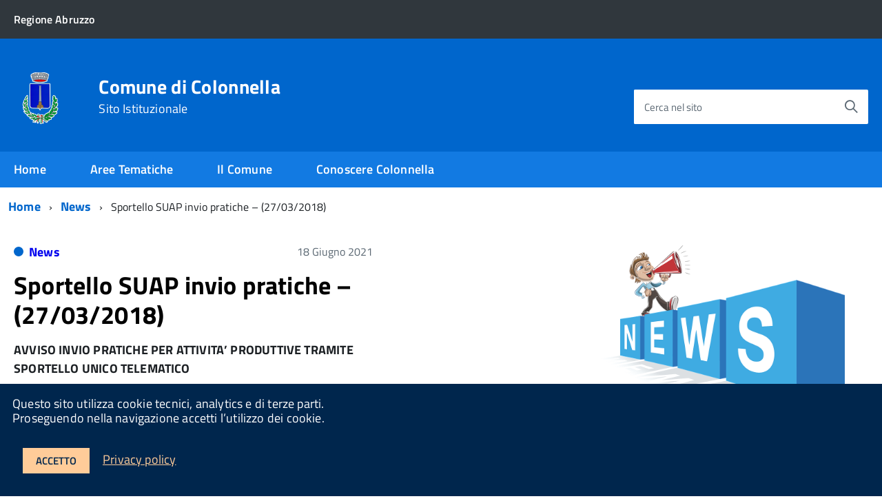

--- FILE ---
content_type: text/html; charset=UTF-8
request_url: http://www.comune.colonnella.te.it/sportello-suap-invio-pratiche-27-03-2018/
body_size: 13654
content:
<!DOCTYPE html>
<!--[if IE 8]><html class="no-js ie89 ie8" lang="it"><![endif]-->
<!--[if IE 9]><html class="no-js ie89 ie9" lang="it"><![endif]-->
<!--[if (gte IE 9)|!(IE)]><!-->
<html class="no-js" lang="it">
<!--<![endif]-->

<head>
    <meta charset="utf-8">
    <meta http-equiv="x-ua-compatible" content="ie=edge">
    <meta name="viewport" content="width=device-width, initial-scale=1">

        
        <meta name="description" content="Sito Istituzionale">
    
	    <title>Comune di Colonnella &raquo; Sportello SUAP invio pratiche &#8211; (27/03/2018)</title>
        
	<link media="all" rel="stylesheet" href="http://www.comune.colonnella.te.it/wp-content/themes/italiawp/webtoolkit/build.css">
    <link media="all" rel="stylesheet" href="http://www.comune.colonnella.te.it/wp-content/themes/italiawp/inc/magnific-popup/magnific-popup.css">
    <link rel="stylesheet" href="http://www.comune.colonnella.te.it/wp-content/themes/italiawp/style.css">
    <link media="all" rel="stylesheet" href="http://www.comune.colonnella.te.it/wp-content/themes/italiawp/inc/fonts.css">
    <link media="all" rel="stylesheet" href="http://www.comune.colonnella.te.it/wp-content/themes/italiawp/inc/gutenberg.css">
    
        
    <link rel="icon" type="image/png" href="http://www.comune.colonnella.te.it/wp-content/uploads/2021/08/cropped-cropped-loco_comune.png">

    <meta name='robots' content='max-image-preview:large' />
	<style>img:is([sizes="auto" i], [sizes^="auto," i]) { contain-intrinsic-size: 3000px 1500px }</style>
	<script type="text/javascript">
/* <![CDATA[ */
window._wpemojiSettings = {"baseUrl":"https:\/\/s.w.org\/images\/core\/emoji\/16.0.1\/72x72\/","ext":".png","svgUrl":"https:\/\/s.w.org\/images\/core\/emoji\/16.0.1\/svg\/","svgExt":".svg","source":{"concatemoji":"http:\/\/www.comune.colonnella.te.it\/wp-includes\/js\/wp-emoji-release.min.js?ver=6.8.3"}};
/*! This file is auto-generated */
!function(s,n){var o,i,e;function c(e){try{var t={supportTests:e,timestamp:(new Date).valueOf()};sessionStorage.setItem(o,JSON.stringify(t))}catch(e){}}function p(e,t,n){e.clearRect(0,0,e.canvas.width,e.canvas.height),e.fillText(t,0,0);var t=new Uint32Array(e.getImageData(0,0,e.canvas.width,e.canvas.height).data),a=(e.clearRect(0,0,e.canvas.width,e.canvas.height),e.fillText(n,0,0),new Uint32Array(e.getImageData(0,0,e.canvas.width,e.canvas.height).data));return t.every(function(e,t){return e===a[t]})}function u(e,t){e.clearRect(0,0,e.canvas.width,e.canvas.height),e.fillText(t,0,0);for(var n=e.getImageData(16,16,1,1),a=0;a<n.data.length;a++)if(0!==n.data[a])return!1;return!0}function f(e,t,n,a){switch(t){case"flag":return n(e,"\ud83c\udff3\ufe0f\u200d\u26a7\ufe0f","\ud83c\udff3\ufe0f\u200b\u26a7\ufe0f")?!1:!n(e,"\ud83c\udde8\ud83c\uddf6","\ud83c\udde8\u200b\ud83c\uddf6")&&!n(e,"\ud83c\udff4\udb40\udc67\udb40\udc62\udb40\udc65\udb40\udc6e\udb40\udc67\udb40\udc7f","\ud83c\udff4\u200b\udb40\udc67\u200b\udb40\udc62\u200b\udb40\udc65\u200b\udb40\udc6e\u200b\udb40\udc67\u200b\udb40\udc7f");case"emoji":return!a(e,"\ud83e\udedf")}return!1}function g(e,t,n,a){var r="undefined"!=typeof WorkerGlobalScope&&self instanceof WorkerGlobalScope?new OffscreenCanvas(300,150):s.createElement("canvas"),o=r.getContext("2d",{willReadFrequently:!0}),i=(o.textBaseline="top",o.font="600 32px Arial",{});return e.forEach(function(e){i[e]=t(o,e,n,a)}),i}function t(e){var t=s.createElement("script");t.src=e,t.defer=!0,s.head.appendChild(t)}"undefined"!=typeof Promise&&(o="wpEmojiSettingsSupports",i=["flag","emoji"],n.supports={everything:!0,everythingExceptFlag:!0},e=new Promise(function(e){s.addEventListener("DOMContentLoaded",e,{once:!0})}),new Promise(function(t){var n=function(){try{var e=JSON.parse(sessionStorage.getItem(o));if("object"==typeof e&&"number"==typeof e.timestamp&&(new Date).valueOf()<e.timestamp+604800&&"object"==typeof e.supportTests)return e.supportTests}catch(e){}return null}();if(!n){if("undefined"!=typeof Worker&&"undefined"!=typeof OffscreenCanvas&&"undefined"!=typeof URL&&URL.createObjectURL&&"undefined"!=typeof Blob)try{var e="postMessage("+g.toString()+"("+[JSON.stringify(i),f.toString(),p.toString(),u.toString()].join(",")+"));",a=new Blob([e],{type:"text/javascript"}),r=new Worker(URL.createObjectURL(a),{name:"wpTestEmojiSupports"});return void(r.onmessage=function(e){c(n=e.data),r.terminate(),t(n)})}catch(e){}c(n=g(i,f,p,u))}t(n)}).then(function(e){for(var t in e)n.supports[t]=e[t],n.supports.everything=n.supports.everything&&n.supports[t],"flag"!==t&&(n.supports.everythingExceptFlag=n.supports.everythingExceptFlag&&n.supports[t]);n.supports.everythingExceptFlag=n.supports.everythingExceptFlag&&!n.supports.flag,n.DOMReady=!1,n.readyCallback=function(){n.DOMReady=!0}}).then(function(){return e}).then(function(){var e;n.supports.everything||(n.readyCallback(),(e=n.source||{}).concatemoji?t(e.concatemoji):e.wpemoji&&e.twemoji&&(t(e.twemoji),t(e.wpemoji)))}))}((window,document),window._wpemojiSettings);
/* ]]> */
</script>
<style id='wp-emoji-styles-inline-css' type='text/css'>

	img.wp-smiley, img.emoji {
		display: inline !important;
		border: none !important;
		box-shadow: none !important;
		height: 1em !important;
		width: 1em !important;
		margin: 0 0.07em !important;
		vertical-align: -0.1em !important;
		background: none !important;
		padding: 0 !important;
	}
</style>
<link rel='stylesheet' id='wp-block-library-css' href='http://www.comune.colonnella.te.it/wp-includes/css/dist/block-library/style.min.css?ver=6.8.3' type='text/css' media='all' />
<style id='classic-theme-styles-inline-css' type='text/css'>
/*! This file is auto-generated */
.wp-block-button__link{color:#fff;background-color:#32373c;border-radius:9999px;box-shadow:none;text-decoration:none;padding:calc(.667em + 2px) calc(1.333em + 2px);font-size:1.125em}.wp-block-file__button{background:#32373c;color:#fff;text-decoration:none}
</style>
<style id='trebimeteo-flex-style-inline-css' type='text/css'>
.wp-block-trebimeteo-flex *{box-sizing:border-box}.wp-block-trebimeteo-flex .wp-block-trebimeteo-flex-header{color:inherit;font-weight:bolder;padding:.3em}.wp-block-trebimeteo-flex .wp-block-trebimeteo-flex-footer{display:flex;flex-direction:row;justify-content:space-between}.wp-block-trebimeteo-flex .wp-block-trebimeteo-flex-footer a,.wp-block-trebimeteo-flex .wp-block-trebimeteo-flex-footer a:hover{color:inherit}.wp-block-trebimeteo-flex .wp-block-trebimeteo-flex-footer div{padding:.3em}.wp-block-trebimeteo-flex .wp-block-trebimeteo-flex-body{display:flex;flex-direction:var(--3b-meteo--flex-body--direction,column);flex-wrap:var(--3b-meteo--flex-body--wrap,nowrap)}.wp-block-trebimeteo-flex.is-style-grid{--3b-meteo--flex-body--direction:row;--3b-meteo--flex-body--wrap:wrap}.wp-block-trebimeteo-flex.is-stacked-on-mobile.is-style-grid{--3b-meteo--flex-body--direction:column}@media(min-width:500px){.wp-block-trebimeteo-flex.is-stacked-on-mobile.is-style-grid{--3b-meteo--flex-body--direction:row}}.wp-block-trebimeteo-flex:not(.is-style-grid){--3b--day-flex-basis:auto}.wp-block-trebimeteo-day{display:flex;flex-direction:column;flex-grow:1;justify-content:var(--3b-meteo--day--justify-content,center);max-width:100%}.wp-block-trebimeteo-day *{box-sizing:border-box}.wp-block-trebimeteo-day .w3bData{-ms-grid-row-align:var(--3b-meteo--day--date-align,stretch);align-self:var(--3b-meteo--day--date-align,stretch)}.wp-block-trebimeteo-day .w3bSimbolo{-ms-grid-row-align:var(--3b-meteo--day--image-align,initial);align-self:var(--3b-meteo--day--image-align,initial)}.wp-block-trebimeteo-day .w3bRainLabel,.wp-block-trebimeteo-day .w3bTempMaxLabel,.wp-block-trebimeteo-day .w3bTempMinLabel,.wp-block-trebimeteo-day .w3bVentiLabel,.wp-block-trebimeteo-day .w3bVentiUnit{margin-right:.4em}.wp-block-trebimeteo-day .w3bVentiUnit{margin-left:.5em}.wp-block-trebimeteo-day .w3bSimbolo{min-height:2.5em;min-width:2.5em}.wp-block-trebimeteo-day .w3bTempMinMax{min-width:-webkit-max-content;min-width:-moz-max-content;min-width:max-content}.wp-block-trebimeteo-day.has-text-align-center{--3b-meteo--day-body--align-self:center}.wp-block-trebimeteo-day.has-text-align-right{--3b-meteo--day-body--align-self:flex-end}.wp-block-trebimeteo-day.is-style-vertical-inverted{--3b-meteo--day-body--direction:column-reverse}.wp-block-trebimeteo-day.is-style-horizontal{--3b-meteo--day--justify-content:flex-start;--3b-meteo--day-body--direction:row}.wp-block-trebimeteo-day.is-style-horizontal-inverted{--3b-meteo--day--justify-content:flex-start;--3b-meteo--day-body--direction:row-reverse}.wp-block-trebimeteo-day .is-image-align-start{--3b-meteo--day--image-align:flex-start}.wp-block-trebimeteo-day .is-image-align-center{--3b-meteo--day--image-align:center}.wp-block-trebimeteo-day .is-image-align-end{--3b-meteo--day--image-align:flex-end}.wp-block-trebimeteo-day .wp-block-trebimeteo-day-body{align-self:var(--3b-meteo--day-body--align-self,flex-start);display:flex;flex-direction:var(--3b-meteo--day-body--direction,column);justify-content:var(--3b-meteo--day-body--justify-content,flex-start);margin-block:auto}

</style>
<style id='global-styles-inline-css' type='text/css'>
:root{--wp--preset--aspect-ratio--square: 1;--wp--preset--aspect-ratio--4-3: 4/3;--wp--preset--aspect-ratio--3-4: 3/4;--wp--preset--aspect-ratio--3-2: 3/2;--wp--preset--aspect-ratio--2-3: 2/3;--wp--preset--aspect-ratio--16-9: 16/9;--wp--preset--aspect-ratio--9-16: 9/16;--wp--preset--color--black: #000000;--wp--preset--color--cyan-bluish-gray: #abb8c3;--wp--preset--color--white: #ffffff;--wp--preset--color--pale-pink: #f78da7;--wp--preset--color--vivid-red: #cf2e2e;--wp--preset--color--luminous-vivid-orange: #ff6900;--wp--preset--color--luminous-vivid-amber: #fcb900;--wp--preset--color--light-green-cyan: #7bdcb5;--wp--preset--color--vivid-green-cyan: #00d084;--wp--preset--color--pale-cyan-blue: #8ed1fc;--wp--preset--color--vivid-cyan-blue: #0693e3;--wp--preset--color--vivid-purple: #9b51e0;--wp--preset--color--colore-primario: #06c;--wp--preset--color--colore-primario-chiaro: #4799EB;--wp--preset--color--colore-primario-scuro: #00264D;--wp--preset--color--colore-complementare: #FF9933;--wp--preset--gradient--vivid-cyan-blue-to-vivid-purple: linear-gradient(135deg,rgba(6,147,227,1) 0%,rgb(155,81,224) 100%);--wp--preset--gradient--light-green-cyan-to-vivid-green-cyan: linear-gradient(135deg,rgb(122,220,180) 0%,rgb(0,208,130) 100%);--wp--preset--gradient--luminous-vivid-amber-to-luminous-vivid-orange: linear-gradient(135deg,rgba(252,185,0,1) 0%,rgba(255,105,0,1) 100%);--wp--preset--gradient--luminous-vivid-orange-to-vivid-red: linear-gradient(135deg,rgba(255,105,0,1) 0%,rgb(207,46,46) 100%);--wp--preset--gradient--very-light-gray-to-cyan-bluish-gray: linear-gradient(135deg,rgb(238,238,238) 0%,rgb(169,184,195) 100%);--wp--preset--gradient--cool-to-warm-spectrum: linear-gradient(135deg,rgb(74,234,220) 0%,rgb(151,120,209) 20%,rgb(207,42,186) 40%,rgb(238,44,130) 60%,rgb(251,105,98) 80%,rgb(254,248,76) 100%);--wp--preset--gradient--blush-light-purple: linear-gradient(135deg,rgb(255,206,236) 0%,rgb(152,150,240) 100%);--wp--preset--gradient--blush-bordeaux: linear-gradient(135deg,rgb(254,205,165) 0%,rgb(254,45,45) 50%,rgb(107,0,62) 100%);--wp--preset--gradient--luminous-dusk: linear-gradient(135deg,rgb(255,203,112) 0%,rgb(199,81,192) 50%,rgb(65,88,208) 100%);--wp--preset--gradient--pale-ocean: linear-gradient(135deg,rgb(255,245,203) 0%,rgb(182,227,212) 50%,rgb(51,167,181) 100%);--wp--preset--gradient--electric-grass: linear-gradient(135deg,rgb(202,248,128) 0%,rgb(113,206,126) 100%);--wp--preset--gradient--midnight: linear-gradient(135deg,rgb(2,3,129) 0%,rgb(40,116,252) 100%);--wp--preset--font-size--small: 13px;--wp--preset--font-size--medium: 20px;--wp--preset--font-size--large: 36px;--wp--preset--font-size--x-large: 42px;--wp--preset--spacing--20: 0.44rem;--wp--preset--spacing--30: 0.67rem;--wp--preset--spacing--40: 1rem;--wp--preset--spacing--50: 1.5rem;--wp--preset--spacing--60: 2.25rem;--wp--preset--spacing--70: 3.38rem;--wp--preset--spacing--80: 5.06rem;--wp--preset--shadow--natural: 6px 6px 9px rgba(0, 0, 0, 0.2);--wp--preset--shadow--deep: 12px 12px 50px rgba(0, 0, 0, 0.4);--wp--preset--shadow--sharp: 6px 6px 0px rgba(0, 0, 0, 0.2);--wp--preset--shadow--outlined: 6px 6px 0px -3px rgba(255, 255, 255, 1), 6px 6px rgba(0, 0, 0, 1);--wp--preset--shadow--crisp: 6px 6px 0px rgba(0, 0, 0, 1);}:where(.is-layout-flex){gap: 0.5em;}:where(.is-layout-grid){gap: 0.5em;}body .is-layout-flex{display: flex;}.is-layout-flex{flex-wrap: wrap;align-items: center;}.is-layout-flex > :is(*, div){margin: 0;}body .is-layout-grid{display: grid;}.is-layout-grid > :is(*, div){margin: 0;}:where(.wp-block-columns.is-layout-flex){gap: 2em;}:where(.wp-block-columns.is-layout-grid){gap: 2em;}:where(.wp-block-post-template.is-layout-flex){gap: 1.25em;}:where(.wp-block-post-template.is-layout-grid){gap: 1.25em;}.has-black-color{color: var(--wp--preset--color--black) !important;}.has-cyan-bluish-gray-color{color: var(--wp--preset--color--cyan-bluish-gray) !important;}.has-white-color{color: var(--wp--preset--color--white) !important;}.has-pale-pink-color{color: var(--wp--preset--color--pale-pink) !important;}.has-vivid-red-color{color: var(--wp--preset--color--vivid-red) !important;}.has-luminous-vivid-orange-color{color: var(--wp--preset--color--luminous-vivid-orange) !important;}.has-luminous-vivid-amber-color{color: var(--wp--preset--color--luminous-vivid-amber) !important;}.has-light-green-cyan-color{color: var(--wp--preset--color--light-green-cyan) !important;}.has-vivid-green-cyan-color{color: var(--wp--preset--color--vivid-green-cyan) !important;}.has-pale-cyan-blue-color{color: var(--wp--preset--color--pale-cyan-blue) !important;}.has-vivid-cyan-blue-color{color: var(--wp--preset--color--vivid-cyan-blue) !important;}.has-vivid-purple-color{color: var(--wp--preset--color--vivid-purple) !important;}.has-black-background-color{background-color: var(--wp--preset--color--black) !important;}.has-cyan-bluish-gray-background-color{background-color: var(--wp--preset--color--cyan-bluish-gray) !important;}.has-white-background-color{background-color: var(--wp--preset--color--white) !important;}.has-pale-pink-background-color{background-color: var(--wp--preset--color--pale-pink) !important;}.has-vivid-red-background-color{background-color: var(--wp--preset--color--vivid-red) !important;}.has-luminous-vivid-orange-background-color{background-color: var(--wp--preset--color--luminous-vivid-orange) !important;}.has-luminous-vivid-amber-background-color{background-color: var(--wp--preset--color--luminous-vivid-amber) !important;}.has-light-green-cyan-background-color{background-color: var(--wp--preset--color--light-green-cyan) !important;}.has-vivid-green-cyan-background-color{background-color: var(--wp--preset--color--vivid-green-cyan) !important;}.has-pale-cyan-blue-background-color{background-color: var(--wp--preset--color--pale-cyan-blue) !important;}.has-vivid-cyan-blue-background-color{background-color: var(--wp--preset--color--vivid-cyan-blue) !important;}.has-vivid-purple-background-color{background-color: var(--wp--preset--color--vivid-purple) !important;}.has-black-border-color{border-color: var(--wp--preset--color--black) !important;}.has-cyan-bluish-gray-border-color{border-color: var(--wp--preset--color--cyan-bluish-gray) !important;}.has-white-border-color{border-color: var(--wp--preset--color--white) !important;}.has-pale-pink-border-color{border-color: var(--wp--preset--color--pale-pink) !important;}.has-vivid-red-border-color{border-color: var(--wp--preset--color--vivid-red) !important;}.has-luminous-vivid-orange-border-color{border-color: var(--wp--preset--color--luminous-vivid-orange) !important;}.has-luminous-vivid-amber-border-color{border-color: var(--wp--preset--color--luminous-vivid-amber) !important;}.has-light-green-cyan-border-color{border-color: var(--wp--preset--color--light-green-cyan) !important;}.has-vivid-green-cyan-border-color{border-color: var(--wp--preset--color--vivid-green-cyan) !important;}.has-pale-cyan-blue-border-color{border-color: var(--wp--preset--color--pale-cyan-blue) !important;}.has-vivid-cyan-blue-border-color{border-color: var(--wp--preset--color--vivid-cyan-blue) !important;}.has-vivid-purple-border-color{border-color: var(--wp--preset--color--vivid-purple) !important;}.has-vivid-cyan-blue-to-vivid-purple-gradient-background{background: var(--wp--preset--gradient--vivid-cyan-blue-to-vivid-purple) !important;}.has-light-green-cyan-to-vivid-green-cyan-gradient-background{background: var(--wp--preset--gradient--light-green-cyan-to-vivid-green-cyan) !important;}.has-luminous-vivid-amber-to-luminous-vivid-orange-gradient-background{background: var(--wp--preset--gradient--luminous-vivid-amber-to-luminous-vivid-orange) !important;}.has-luminous-vivid-orange-to-vivid-red-gradient-background{background: var(--wp--preset--gradient--luminous-vivid-orange-to-vivid-red) !important;}.has-very-light-gray-to-cyan-bluish-gray-gradient-background{background: var(--wp--preset--gradient--very-light-gray-to-cyan-bluish-gray) !important;}.has-cool-to-warm-spectrum-gradient-background{background: var(--wp--preset--gradient--cool-to-warm-spectrum) !important;}.has-blush-light-purple-gradient-background{background: var(--wp--preset--gradient--blush-light-purple) !important;}.has-blush-bordeaux-gradient-background{background: var(--wp--preset--gradient--blush-bordeaux) !important;}.has-luminous-dusk-gradient-background{background: var(--wp--preset--gradient--luminous-dusk) !important;}.has-pale-ocean-gradient-background{background: var(--wp--preset--gradient--pale-ocean) !important;}.has-electric-grass-gradient-background{background: var(--wp--preset--gradient--electric-grass) !important;}.has-midnight-gradient-background{background: var(--wp--preset--gradient--midnight) !important;}.has-small-font-size{font-size: var(--wp--preset--font-size--small) !important;}.has-medium-font-size{font-size: var(--wp--preset--font-size--medium) !important;}.has-large-font-size{font-size: var(--wp--preset--font-size--large) !important;}.has-x-large-font-size{font-size: var(--wp--preset--font-size--x-large) !important;}
:where(.wp-block-post-template.is-layout-flex){gap: 1.25em;}:where(.wp-block-post-template.is-layout-grid){gap: 1.25em;}
:where(.wp-block-columns.is-layout-flex){gap: 2em;}:where(.wp-block-columns.is-layout-grid){gap: 2em;}
:root :where(.wp-block-pullquote){font-size: 1.5em;line-height: 1.6;}
</style>
<link rel='stylesheet' id='italiawp_adjustments_css-css' href='http://www.comune.colonnella.te.it/wp-content/themes/italiawp/inc/adjustments.css?ver=6.8.3' type='text/css' media='all' />
<script type="text/javascript" src="http://www.comune.colonnella.te.it/wp-includes/js/dist/vendor/react.min.js?ver=18.3.1.1" id="react-js"></script>
<script type="text/javascript" src="http://www.comune.colonnella.te.it/wp-includes/js/dist/vendor/react-dom.min.js?ver=18.3.1.1" id="react-dom-js"></script>
<script type="text/javascript" src="http://www.comune.colonnella.te.it/wp-includes/js/dist/escape-html.min.js?ver=6561a406d2d232a6fbd2" id="wp-escape-html-js"></script>
<script type="text/javascript" src="http://www.comune.colonnella.te.it/wp-includes/js/dist/element.min.js?ver=a4eeeadd23c0d7ab1d2d" id="wp-element-js"></script>
<script type="text/javascript" id="trebimeteo-flex-script-js-extra">
/* <![CDATA[ */
var trebimeteoData = {"url":"http:\/\/www.comune.colonnella.te.it\/wp-json\/trebimeteo\/v1\/proxy","nonce":"d11fd25c04"};
/* ]]> */
</script>
<script type="text/javascript" src="http://www.comune.colonnella.te.it/wp-content/plugins/3b-meteo/blocks/flex/build/script.js?ver=2d7a52e082fcdbd137d5" id="trebimeteo-flex-script-js"></script>
<script type="text/javascript" src="http://www.comune.colonnella.te.it/wp-includes/js/jquery/jquery.min.js?ver=3.7.1" id="jquery-core-js"></script>
<script type="text/javascript" src="http://www.comune.colonnella.te.it/wp-includes/js/jquery/jquery-migrate.min.js?ver=3.4.1" id="jquery-migrate-js"></script>
<link rel="https://api.w.org/" href="http://www.comune.colonnella.te.it/wp-json/" /><link rel="alternate" title="JSON" type="application/json" href="http://www.comune.colonnella.te.it/wp-json/wp/v2/posts/1478" /><link rel="EditURI" type="application/rsd+xml" title="RSD" href="http://www.comune.colonnella.te.it/xmlrpc.php?rsd" />
<meta name="generator" content="WordPress 6.8.3" />
<link rel="canonical" href="http://www.comune.colonnella.te.it/sportello-suap-invio-pratiche-27-03-2018/" />
<link rel='shortlink' href='http://www.comune.colonnella.te.it/?p=1478' />
<link rel="alternate" title="oEmbed (JSON)" type="application/json+oembed" href="http://www.comune.colonnella.te.it/wp-json/oembed/1.0/embed?url=http%3A%2F%2Fwww.comune.colonnella.te.it%2Fsportello-suap-invio-pratiche-27-03-2018%2F" />
<link rel="alternate" title="oEmbed (XML)" type="text/xml+oembed" href="http://www.comune.colonnella.te.it/wp-json/oembed/1.0/embed?url=http%3A%2F%2Fwww.comune.colonnella.te.it%2Fsportello-suap-invio-pratiche-27-03-2018%2F&#038;format=xml" />
<style>.u-color-black{color:#000 !important}
.u-background-black{background-color:#000 !important}
.u-color-white,.Bullets>li:before,.Footer,.Footer-blockTitle,.Footer-subTitle,.Form-input.Form-input:focus+[role=tooltip],.Linklist-link.Linklist-link--lev1,.Linklist-link.Linklist-link--lev1:hover,.Megamenu--default .Megamenu-item>a,.ScrollTop,.ScrollTop-icon,.Share-reveal>a>span,.Share-revealIcon,.Share>ul>li,.Share>ul>li>a,.Spid-button,.Footer-block li,.Footer-subBlock{color:#fff !important}
.u-background-white,.Megamenu--default .Megamenu-subnav,.Skiplinks>li>a,.Spid-menu{background-color:#fff !important}
.u-color-grey-10,.Footer-block address{color:#f5f5f0 !important}
.u-background-grey-10,.Spid-idp:hover{background-color:#f5f5f0 !important}
.u-color-grey-15{color:#f6f9fc !important}
.u-background-grey-15{background-color:#f6f9fc !important}
.u-color-grey-20{color:#eee !important}
.u-background-grey-20,.Hero-content,.Share-reveal,.Share-revealIcon.is-open,.Treeview--default li[aria-expanded=true] li a,.Treeview--default li[aria-expanded=true] li a:hover{background-color:#eee !important}
.u-color-grey-30,.Accordion--default .Accordion-header,.Accordion--plus .Accordion-header,.Linklist,.Linklist li,.Timeline{color:#ddd !important}
.u-background-grey-30,.Treeview--default li[aria-expanded=true] li li a,.Treeview--default li[aria-expanded=true] li li a:hover{background-color:#ddd !important}
.Accordion--default .Accordion-header,.Accordion--plus .Accordion-header,.Footer-block li,.Footer-links,.Footer-subBlock,.Leads-link,.Linklist li,.u-border-top-xxs{border-color:#ddd !important}
.u-color-grey-40,.Megamenu--default .Megamenu-subnavGroup{color:#a5abb0 !important}
.u-background-grey-40{background-color:#a5abb0 !important}
.u-color-grey-50,.Megamenu--default .Megamenu-subnavGroup>li,.Share-revealText{color:#5a6772 !important}
.u-background-grey-50{background-color:#5a6772 !important}
.u-color-grey-60{color:#444e57 !important}
.u-background-grey-60{background-color:#444e57 !important}
.u-color-grey-80,.Megamenu--default .Megamenu-subnavGroup>li>ul>li>ul>li>a,.Megamenu--default .Megamenu-subnavGroup>li>ul>li a{color:#30373d !important}
.u-background-grey-80,.Form-input.Form-input:focus+[role=tooltip],.Header-banner{background-color:#30373d !important}
.u-color-grey-90{color:#1c2024 !important}
.u-background-grey-90{background-color:#1c2024 !important}
.u-color-teal-30{color:#00c5ca !important}
.u-background-teal-30{background-color:#00c5ca !important}
.u-color-teal-50{color:#65dcdf !important}
.u-background-teal-50{background-color:#65dcdf !important}
.u-color-teal-70{color:#004a4d !important}
.u-background-teal-70{background-color:#004a4d !important}
.u-color-5{color:#D9E6F2 !important}
.u-background-5,.Accordion--default .Accordion-header:hover,.Accordion--plus .Accordion-header:hover,.Linklist a:hover{background-color:#D9E6F2 !important}
.u-color-10{color:#ADCCEB !important}
.u-background-10,.Linklist-link.Linklist-link--lev3{background-color:#ADCCEB !important}
.u-color-20,.Footer a{color:#7DB3E8 !important}
.u-background-20,.Linklist-link.Linklist-link--lev2,.Linklist-link.Linklist-link--lev2:hover,.Footer-socialIcons [class*=Icon-],.Footer-socialIcons [class^=Icon-],#wp-calendar a{background-color:#7DB3E8 !important}
.u-color-30,.has-colore-primario-chiaro-color{color:#4799EB !important}
.u-background-30,.has-colore-primario-chiaro-background-color{background-color:#4799EB !important}
.u-color-40,.Header-owner{color:#127AE2 !important}
.u-background-40,.Megamenu--default{background-color:#127AE2 !important}
.u-color-50,.Accordion--default .Accordion-link,.Accordion--plus .Accordion-link,.ErrorPage-subtitle,.ErrorPage-title,.Header-language-other a,.Linklist-link,.Linklist a,.Share-revealIcon.is-open,.Skiplinks>li>a,.Header-socialIcons [class*=" Icon-"],.Header-socialIcons [class^=Icon-],.has-colore-primario-color{color:#06c !important}
.u-background-50,.Header-navbar,.Bullets>li:before,.Share-revealIcon,.Share>ul>li,.Header-searchTrigger button,.has-colore-primario-background-color{background-color:#06c !important}
.u-color-60,.Header-banner{color:#0059B3 !important}
.u-background-60{background-color:#0059B3 !important}
.u-color-70{color:#004D99 !important}
.u-background-70{background-color:#004D99 !important}
.u-color-80,.Button--info{color:#004080 !important}
.u-background-80{background-color:#004080 !important}
.Button--info.is-pressed,.Button--info:active{background-color:#004080 !important;border-color:#000 !important;color:#fff !important}
.u-color-90{color:#003366 !important}
.u-background-90,.Linklist-link.Linklist-link--lev1,.Linklist-link.Linklist-link--lev1:hover{background-color:#003366 !important}
.u-color-95,.Linklist-link.Linklist-link--lev2,.Linklist-link.Linklist-link--lev2:hover,.Linklist-link.Linklist-link--lev3,.Linklist a:hover,.Megamenu--default .Megamenu-subnavGroup>li>a,.Treeview--default li[aria-expanded=true] li a,.Treeview--default li[aria-expanded=true] li a:hover,.Treeview--default li[aria-expanded=true] li li a,.Treeview--default li[aria-expanded=true] li li a:hover,#wp-calendar a,.Footer-socialIcons [class*=Icon-],.Footer-socialIcons [class^=Icon-],.Button--default,.has-colore-primario-scuro-color{color:#00264D !important}
.u-background-95,.ScrollTop,.mfp-bg,mfp-img,.Footer .Form-input:not(.is-disabled),.Footer .Form-input:not(:disabled),.has-colore-primario-scuro-background-color{background-color:#00264D !important}
.u-backround-none{background-color:transparent !important}
.u-color-compl,.has-colore-complementare-color{color:#FF9933 !important}
.u-background-compl,.has-colore-complementare-background-color{background-color:#FF9933 !important}
.u-background-compl-5{background-color:#F5F2F0 !important}
.u-color-compl-5{color:#F5F2F0 !important}
.u-color-compl-10{color:#EDE6DE !important}
.u-background-compl-10{background-color:#EDE6DE !important}
.u-color-compl-80{color:#CC6600 !important}
.u-background-compl-80,.u-background-compl-80 a:not(.Button--info){background-color:#CC6600 !important}
.CookieBar a,.section-gallery a,.owl-prev,.owl-next,figure figcaption > p:first-of-type{color:#FFCC99 !important}
.Button--default{border-color:#FFCC99 !important}
.Button--default{background-color:#FFCC99 !important}</style>		<style type="text/css" id="wp-custom-css">
			class="customize-unpreviewable Leads-link u-color-white">		</style>
		<style id="yellow-pencil">
/*
	The following CSS codes are created by the YellowPencil plugin.
	https://yellowpencil.waspthemes.com/
*/
.Header-navbar .Grid .Header-social{left:-33px !important;-webkit-transform:translatex(-4px) translatey(68px) !important;-ms-transform:translatex(-4px) translatey(68px) !important;transform:translatex(-4px) translatey(68px) !important;}.Header .Header-navbar .Grid .Header-utils .Header-social{right:auto !important;}.Header-socialIcons a span{position:relative;top:-10px;}
</style>
    <!-- HTML5shim per Explorer 8 -->
    <script src="http://www.comune.colonnella.te.it/wp-content/themes/italiawp/webtoolkit/modernizr.js"></script>
    
    <script src="http://www.comune.colonnella.te.it/wp-content/themes/italiawp/webtoolkit/jquery.min.js"></script>
    <script src="http://www.comune.colonnella.te.it/wp-content/themes/italiawp/inc/magnific-popup/jquery.magnific-popup.min.js"></script>
    
</head>

<body class="t-Pac">

    <div id="cookie-bar" class="CookieBar js-CookieBar u-background-95 u-padding-r-all" aria-hidden="true">
        <p class="u-color-white u-text-r-xs u-lineHeight-m u-padding-r-bottom">Questo sito utilizza cookie tecnici, analytics e di terze parti.
            <br>Proseguendo nella navigazione accetti l’utilizzo dei cookie.<br>
        </p>
        <p>
            <button class="Button Button--default u-text-r-xxs js-cookieBarAccept u-inlineBlock u-margin-r-all">Accetto</button>
            <a href="http://www.comune.colonnella.te.it/privacy-policy/" class="u-text-r-xs">Privacy policy</a>
        </p>
    </div>

    <ul class="Skiplinks js-fr-bypasslinks u-hiddenPrint">
    <li><a href="#main">Vai al contenuto</a></li>
    <li><a class="js-fr-offcanvas-open" href="#menu"
           aria-controls="menu" aria-label="accedi al menu" title="accedi al menu">Vai alla navigazione del sito</a></li>
</ul>

<header class="Header Headroom--fixed js-Headroom u-hiddenPrint Headroom Headroom--not-bottom Headroom--not-top Headroom--unpinned" style="position: fixed; top: 0px;">

    <div class="Header-banner">
        <div class="Header-owner Headroom-hideme ">

                <a href="https://www.regione.abruzzo.it/"><span>Regione Abruzzo</span></a>
    
    
        </div>
    </div>

    <div class="Header-navbar ">
        <div class="u-layout-wide Grid Grid--alignMiddle u-layoutCenter">
            <div class="Header-logo Grid-cell" aria-hidden="true">
                <a href="http://www.comune.colonnella.te.it/" tabindex="-1">
                                    <img class="custom-logo" alt="Comune di Colonnella" itemprop="logo" src="http://www.comune.colonnella.te.it/wp-content/uploads/2021/08/cropped-cropped-loco_comune.png">
                </a>
            </div>

            <div class="Header-title Grid-cell">
                <h1 class="Header-titleLink">
                    <a href="http://www.comune.colonnella.te.it/" rel="home">
                    Comune di Colonnella                            <br>
                            <small>Sito Istituzionale</small>
                                        </a>
                </h1>
            </div>

            <div class="Header-searchTrigger Grid-cell">
                <button aria-controls="header-search" class="js-Header-search-trigger Icon Icon-search "
                        title="attiva il form di ricerca" aria-label="attiva il form di ricerca" aria-hidden="false">
                </button>
                <button aria-controls="header-search" class="js-Header-search-trigger Icon Icon-close u-hidden "
                        title="disattiva il form di ricerca" aria-label="disattiva il form di ricerca" aria-hidden="true">
                </button>
            </div>

            <div class="Header-utils Grid-cell">
                <div class="Header-social Headroom-hideme">
                    
                    <p>Seguici su</p>
                    <ul class="Header-socialIcons">
                                            <li><a target="_blank" title="Facebook" href="https://www.facebook.com/Comune-di-Colonnella-103606466395535"><span class="Icon-facebook"></span><span class="u-hiddenVisually">Facebook</span></a></li>
                                                                                                    </ul>

                                    </div>

            <div class="Header-search italiawp-search" id="header-search">
    <form class="Form" method="get" id="searchform" action="http://www.comune.colonnella.te.it/">
        <div class="Form-field Form-field--withPlaceholder Grid u-background-white u-color-grey-30 u-borderRadius-s" role="search">
            <input class="Form-input Form-input--ultraLean Grid-cell u-sizeFill u-text-r-s u-color-black u-text-r-xs u-borderRadius-s"
                   type="text" name="s" id="s" required>
            <label class="Form-label u-color-grey-50 u-text-r-xxs" for="s">Cerca nel sito</label>
            <button class="Grid-cell u-sizeFit Icon-search Icon--rotated u-color-grey-50 u-padding-all-s u-textWeight-700"
                    name="submit" id="searchsubmit" title="Avvia la ricerca" aria-label="Avvia la ricerca">
            </button>
        </div>
    </form>
</div>

            </div>

            <div class="Header-toggle Grid-cell">
                <a class="Hamburger-toggleContainer js-fr-offcanvas-open u-nojsDisplayInlineBlock u-lg-hidden u-md-hidden" href="#menu"
                   aria-controls="menu" aria-label="accedi al menu" title="accedi al menu">
                    <span class="Hamburger-toggle" role="presentation"></span>
                    <span class="Header-toggleText" role="presentation">Menu</span>
                </a>
            </div>

        </div>
    </div>

    <div class="Headroom-hideme u-textCenter u-hidden u-sm-hidden u-md-block u-lg-block">
        <nav class="Megamenu Megamenu--default js-megamenu " data-rel=".Offcanvas .Treeview"></nav>
    </div>

</header>

<section class="Offcanvas Offcanvas--right Offcanvas--modal js-fr-offcanvas u-jsVisibilityHidden u-nojsDisplayNone u-hiddenPrint" id="menu">
    <h2 class="u-hiddenVisually">Menu Principale</h2>
    <div class="Offcanvas-content u-background-white">
        <div class="Offcanvas-toggleContainer u-background-70 u-jsHidden">
            <a class="Hamburger-toggleContainer u-block u-color-white u-padding-bottom-xxl u-padding-left-s u-padding-top-xxl js-fr-offcanvas-close"
               aria-controls="menu" aria-label="esci dalla navigazione" title="esci dalla navigazione" href="#">
                <span class="Hamburger-toggle is-active" aria-hidden="true"></span>
            </a>
        </div>
        <nav id="site-navigation" class="main-navigation">
            <div class="menu-principale-container"><ul id="primary-menu" class="Linklist Linklist--padded Treeview Treeview--default js-Treeview u-text-r-xs"><li id="menu-item-634" class="menu-item menu-item-type-custom menu-item-object-custom menu-item-home menu-item-634"><a href="http://www.comune.colonnella.te.it/">Home</a></li>
<li id="menu-item-1966" class="menu-item menu-item-type-post_type menu-item-object-page menu-item-1966"><a href="http://www.comune.colonnella.te.it/aree-tematiche/">Aree Tematiche</a></li>
<li id="menu-item-1963" class="menu-item menu-item-type-post_type menu-item-object-page menu-item-1963"><a href="http://www.comune.colonnella.te.it/organi-comunali/">Il Comune</a></li>
<li id="menu-item-1970" class="menu-item menu-item-type-post_type menu-item-object-page menu-item-1970"><a href="http://www.comune.colonnella.te.it/conoscere-colonnella/">Conoscere Colonnella</a></li>
</ul></div>        </nav>
    </div>
</section>
    <div id="main" class="site-content">
        
    <div class="u-layout-wide u-layoutCenter u-layout-withGutter u-padding-r-bottom u-padding-r-top"><nav aria-label="sei qui:" role="navigation"><ul class="Breadcrumb"><li class="Breadcrumb-item"><a class="Breadcrumb-link u-color-50" href="http://www.comune.colonnella.te.it">Home</a></li><li class="Breadcrumb-item"><a class="Breadcrumb-link u-color-50" href="http://www.comune.colonnella.te.it/category/news/">News</a></li><li class="Breadcrumb-item">Sportello SUAP invio pratiche &#8211; (27/03/2018)</li></div></ul></nav>
    

<div class="u-layout-wide u-layoutCenter u-text-r-l u-padding-r-top u-margin-r-bottom u-layout-r-withGutter">
    <section class="Grid Grid--withGutter">

        <div class="Grid-cell u-md-size8of12 u-lg-size8of12">
            <div class="Grid Grid--fit u-margin-r-bottom">
                <p class="Grid-cell">
                    <span class="Dot u-background-50"></span>
                    <strong><a class="u-textClean u-text-r-xs" href="http://www.comune.colonnella.te.it/category/news/">News</a></strong>
                </p>
                <p class="Grid-cell u-textSecondary">18 Giugno 2021</p>
            </div>
            <div class="Prose u-layout-prose">
                <h2 class="u-text-h2 u-margin-r-bottom">
                    <a class="u-text-h2 u-textClean u-color-black" href="http://www.comune.colonnella.te.it/sportello-suap-invio-pratiche-27-03-2018/">
                        Sportello SUAP invio pratiche &#8211; (27/03/2018)                    </a>
                </h2>
                
<p><strong>AVVISO INVIO PRATICHE PER ATTIVITA’ PRODUTTIVE TRAMITE SPORTELLO UNICO TELEMATICO</strong></p>



<p>Il regolamento per la semplificazione ed il riordino della disciplina sullo Sportello Unico per le Attività Produttive (Decreto del Presidente della Repubblica 7 settembre 2010, n. 160) prevede che le istanze verso lo sportello SUAP siano telematiche.</p>



<p>Si avvertono pertanto tutte le parti interessate che, a far data dal 01 Aprile 2018, per tutte le pratiche inerenti attività produttive (SCIA commerciale, NIAS, Permessi di costruire, SCIA edilizie, CILA, Autorizzazioni ambientali, ecc)&nbsp;<strong>è obbligatorio utilizzare l&#8217;invio telematico</strong>&nbsp;tramite la piattaforma telematica presente sul sito istituzionale del comune di Colonnella all’indirizzo&nbsp;<a href="http://www.comune.colonnella.te.it/">www.comune.colonnella.te.it</a>&nbsp;&nbsp;</p>



<p>Una presentazione diversa rende&nbsp;<strong>irricevibile l&#8217;istanza</strong></p>



<p>Solo per i procedimenti in itinere e sino alla loro conclusione si continuerà a mantenerne la gestione cartacea.</p>



<p><br>Si rammenta che qualora la compilazione delle pratiche non venga effettuata in maniera corretta e completa la pratica verrà dichiarata inammissibile.</p>



<p>Le principali motivazioni di inammissibilità sono le seguenti:</p>



<p>&#8211; ai sensi della Risoluzione del Ministero dello Sviluppo Economico n.212434 del 24/12/2013, le comunicazioni tra imprese e pubblica amministrazione possono avvenire tramite piattaforma telematica EC soltanto nei casi in cui non sia prevista una diversa forma di comunicazione telematica; le pratiche&nbsp; che perverranno con modalità differente&nbsp;(presentazione cartacea, Fax, Pec, ecc.)&nbsp;<strong>saranno considerate improcedibili</strong>;</p>



<p>&#8211; mancanza della firma del soggetto interessato;</p>



<p>&#8211; mancanza del documento di identità del soggetto interessato;</p>



<p>&#8211; presentazione su modello non aggiornato o non conforme al procedimento amministrativo da attivare;</p>



<p>&#8211; invio della pratica con pagine mancanti;</p>



<p>&#8211; presentazione con modalità diversa da quelle previste per il procedimento da attivare;</p>



<p>&#8211; mancanza o incompletezza della procura del soggetto interessato al professionista incaricato per la sottoscrizione digitale e presentazione;</p>



<p><strong>&#8211; mancato pagamento dei diritti di istruttoria pratiche e certificazioni;</strong></p>



<p>In tali casi la pratica verrà considerata&nbsp;<strong>INAMMISSIBILE</strong>&nbsp;e dovrà essere ripresentata&nbsp;<strong>.</strong></p>



<p><strong>N.B. Si ribadisce che tale procedura deve essere seguita anche per tutte le pratiche edilizie che riguardino attività produttive (commerciali, sanitarie, industriali, artigianali, ecc)</strong></p>



<p>Colonnella, 27/03/2018</p>



<p>&nbsp;&nbsp;&nbsp;&nbsp;&nbsp;&nbsp;&nbsp;&nbsp;&nbsp;&nbsp;&nbsp;&nbsp;&nbsp;&nbsp;&nbsp;&nbsp;&nbsp;&nbsp;&nbsp;&nbsp;&nbsp;&nbsp;&nbsp;&nbsp;&nbsp;&nbsp;&nbsp;&nbsp;&nbsp;&nbsp;&nbsp;&nbsp;&nbsp;&nbsp;&nbsp;&nbsp;&nbsp;&nbsp;&nbsp;&nbsp;&nbsp;&nbsp;&nbsp;&nbsp;&nbsp;&nbsp;&nbsp;&nbsp;&nbsp;&nbsp;&nbsp;&nbsp;&nbsp;&nbsp;&nbsp;&nbsp;&nbsp;&nbsp;&nbsp;&nbsp;&nbsp;&nbsp;&nbsp;&nbsp;&nbsp;&nbsp;&nbsp;&nbsp;&nbsp;&nbsp;&nbsp;&nbsp;&nbsp;&nbsp;&nbsp;&nbsp;&nbsp;&nbsp;&nbsp;&nbsp;&nbsp;&nbsp;&nbsp;&nbsp;&nbsp;&nbsp;&nbsp;&nbsp;&nbsp;&nbsp;&nbsp;&nbsp;&nbsp; &nbsp;&nbsp;&nbsp;&nbsp; IL RESPONSABILE DEL SUAP</p>



<p>&nbsp;&nbsp;&nbsp;&nbsp;&nbsp;&nbsp;&nbsp;&nbsp;&nbsp;&nbsp;&nbsp;&nbsp;&nbsp;&nbsp;&nbsp;&nbsp;&nbsp;&nbsp;&nbsp;&nbsp;&nbsp;&nbsp;&nbsp;&nbsp;&nbsp;&nbsp;&nbsp;&nbsp;&nbsp;&nbsp;&nbsp;&nbsp;&nbsp;&nbsp;&nbsp;&nbsp;&nbsp;&nbsp;&nbsp;&nbsp;&nbsp;&nbsp;&nbsp;&nbsp;&nbsp;&nbsp;&nbsp;&nbsp;&nbsp;&nbsp;&nbsp;&nbsp;&nbsp;&nbsp;&nbsp;&nbsp;&nbsp;&nbsp;&nbsp;&nbsp;&nbsp;&nbsp;&nbsp;&nbsp;&nbsp;&nbsp;&nbsp;&nbsp;&nbsp;&nbsp;&nbsp;&nbsp;&nbsp;&nbsp;&nbsp;&nbsp;&nbsp;&nbsp;&nbsp;&nbsp;&nbsp;&nbsp;&nbsp;&nbsp;&nbsp;&nbsp;&nbsp;&nbsp;&nbsp;&nbsp;&nbsp;&nbsp;&nbsp;&nbsp;&nbsp;&nbsp;&nbsp;&nbsp;&nbsp;&nbsp;&nbsp;&nbsp;&nbsp;&nbsp;&nbsp; &nbsp;&nbsp;<em>F.to Ing. Pierpaolo Petrone</em></p>



<p><strong>Documenti:</strong><br><a href="http://www.comune.colonnella.te.it/docs/AvvisopresentazionepraticheSUAP_1.pdf" target="_blank" rel="noreferrer noopener">AvvisopresentazionepraticheSUAP_1.pdf</a></p>
                            </div>
        </div>

        <div class="Grid-cell u-sizeFull u-md-size4of12 u-lg-size4of12">
                        <div class="u-sizeFull u-md-size11of12 u-lg-size11of12">
                <img src="http://www.comune.colonnella.te.it/wp-content/uploads/2021/06/news.png" class="u-sizeFull" alt="Sportello SUAP invio pratiche &#8211; (27/03/2018)">
            </div>
                        
            
            
            

    <div class="u-sizeFull u-md-size11of12 u-lg-size11of12">

                
    </div>

        </div>
    
                
    </section>

</div>

<div class="u-layout-wide u-layoutCenter u-text-r-l u-padding-r-top u-margin-r-bottom u-layout-r-withGutter">
    <nav role="navigation" aria-label="Navigazione paginata">
        <ul class="Grid Grid--fit Grid--alignMiddle u-text-r-xxs u-textCenter">
            <li class="Grid-cell u-textCenter">
            <a href="http://www.comune.colonnella.te.it/pubblicazione-corso-bando-per-polizia-locale-02-03-2018/" rel="prev"><span class="Icon-chevron-left u-text-r-s" role="presentation"></span><span class="u-hiddenVisually">Pagina precedente</span></a>            </li>
            <li class="Grid-cell u-textCenter">
            <a href="http://www.comune.colonnella.te.it/bando-di-concorso-07-04-2018/" rel="next"><span class="Icon-chevron-right u-text-r-s" role="presentation"></span><span class="u-hiddenVisually">Pagina successiva</span></a>            </li>
        </ul>
    </nav>
</div>


<div class="u-background-grey-20 u-text-r-xxl u-padding-r-top u-padding-r-bottom section">
    <div class="u-layout-wide u-layoutCenter u-layout-r-withGutter">
        <div class="u-layout-centerContent u-background-grey-20 u-padding-r-bottom">
            <section class="u-layout-wide">

                <h2 class="u-padding-r-bottom u-padding-r-top u-text-r-l">
                    <a class="u-color-50 u-textClean u-text-h3 " href="http://www.comune.colonnella.te.it/pagina-articoli/">Ultimi articoli</a>
                </h2>

                <div class="Grid Grid--withGutterM">
            

                    <div class="Grid-cell u-md-size1of4 u-lg-size1of4">
                        <div class="u-color-grey-30 u-border-top-xxs u-padding-right-xxl u-padding-r-all">
                            <p class="u-padding-r-bottom">
                                <span class="Dot u-background-70"></span>
                                <a class="u-textClean u-textWeight-700 u-text-r-xs u-color-50" href="http://www.comune.colonnella.te.it/category/news/">News</a>
                                <span class="u-text-r-xxs u-textSecondary u-textWeight-400 u-lineHeight-xl u-cf">5 Novembre 2025</span>
                            </p>
                            <h3 class="u-padding-r-top u-padding-r-bottom">
                                <a class="u-text-h4 u-textClean u-color-black" href="http://www.comune.colonnella.te.it/riapertura-termini-selezione-pubblica-per-esami-per-assunzione-a-tempo-indeterminato-e-pieno-di-n-1-unita-di-personale-con-profilo-di-funzionario-tecnico-area-contrattuale-dei-funzionari-e-dell/">
                                    Riapertura termini selezione pubblica, per esami, per assunzione a tempo indeterminato e pieno di n.1 unità di personale con profilo di Funzionario tecnico, area contrattuale dei Funzionari e dell’Elevata Qualificazione                                </a>
                            </h3>
                            <p class="u-lineHeight-l u-text-r-xs u-textSecondary u-padding-r-right">
                                Con Determinazione Dirigenziale n. 156 del 05/11/2025 sono stati riaperti per ulteriori 7 giorni i termini della selezione pubblica, per esami, per l’assunzione a tempo pieno ed indeterminato di n.                            </p>
                        </div>
                    </div>
            

                    <div class="Grid-cell u-md-size1of4 u-lg-size1of4">
                        <div class="u-color-grey-30 u-border-top-xxs u-padding-right-xxl u-padding-r-all">
                            <p class="u-padding-r-bottom">
                                <span class="Dot u-background-70"></span>
                                <a class="u-textClean u-textWeight-700 u-text-r-xs u-color-50" href="http://www.comune.colonnella.te.it/category/news/">News</a>
                                <span class="u-text-r-xxs u-textSecondary u-textWeight-400 u-lineHeight-xl u-cf">10 Ottobre 2025</span>
                            </p>
                            <h3 class="u-padding-r-top u-padding-r-bottom">
                                <a class="u-text-h4 u-textClean u-color-black" href="http://www.comune.colonnella.te.it/concorso-fotografico-scatti-doliva/">
                                    Concorso Fotografico &#8220;SCATTI D&#8217;OLIVA&#8221;                                </a>
                            </h3>
                            <p class="u-lineHeight-l u-text-r-xs u-textSecondary u-padding-r-right">
                                Il  Concorso   è organizzato   dal  Comune   di  Colonnella,   Città  dell&#8217;Olio,   al  fine  di  promuovere   e valorizzare  il patrimonio  olivicolo  del territorio.                            </p>
                        </div>
                    </div>
            

                    <div class="Grid-cell u-md-size1of4 u-lg-size1of4">
                        <div class="u-color-grey-30 u-border-top-xxs u-padding-right-xxl u-padding-r-all">
                            <p class="u-padding-r-bottom">
                                <span class="Dot u-background-70"></span>
                                <a class="u-textClean u-textWeight-700 u-text-r-xs u-color-50" href="http://www.comune.colonnella.te.it/category/news/">News</a>
                                <span class="u-text-r-xxs u-textSecondary u-textWeight-400 u-lineHeight-xl u-cf">1 Ottobre 2025</span>
                            </p>
                            <h3 class="u-padding-r-top u-padding-r-bottom">
                                <a class="u-text-h4 u-textClean u-color-black" href="http://www.comune.colonnella.te.it/aggiornamento-albo-dei-presidenti-e-degli-scrutatori-di-seggio/">
                                    Aggiornamento Albo dei Presidenti e degli Scrutatori di seggio.                                </a>
                            </h3>
                            <p class="u-lineHeight-l u-text-r-xs u-textSecondary u-padding-r-right">
                                Il Sindaco invita   i cittadini, che gradiscano ricoprire l’incarico di Presidente o Scrutatore di seggio elettorale, a fare domanda scritta di inserimento nell’albo delle persone idonee all’Ufficio di Presidente o Scrutatore di seggio elettorale.                            </p>
                        </div>
                    </div>
            

                    <div class="Grid-cell u-md-size1of4 u-lg-size1of4">
                        <div class="u-color-grey-30 u-border-top-xxs u-padding-right-xxl u-padding-r-all">
                            <p class="u-padding-r-bottom">
                                <span class="Dot u-background-70"></span>
                                <a class="u-textClean u-textWeight-700 u-text-r-xs u-color-50" href="http://www.comune.colonnella.te.it/category/news/">News</a>
                                <span class="u-text-r-xxs u-textSecondary u-textWeight-400 u-lineHeight-xl u-cf">12 Settembre 2025</span>
                            </p>
                            <h3 class="u-padding-r-top u-padding-r-bottom">
                                <a class="u-text-h4 u-textClean u-color-black" href="http://www.comune.colonnella.te.it/indagine-di-mercato-finalizzata-allaffidamento-della-manutenzione-e-gestione-mediante-contratto-di-sponsorizzazione-tecnica-della-rotatoria-posta-al-km-1300-della-strada-statale-259/">
                                    Indagine di mercato finalizzata all’affidamento della manutenzione e gestione, mediante contratto di sponsorizzazione tecnica, della rotatoria posta al km 1+300 della strada statale 259  “Vibrata”.                                </a>
                            </h3>
                            <p class="u-lineHeight-l u-text-r-xs u-textSecondary u-padding-r-right">
                                Il Comune di Colonnella, con il presente avviso, intende avviare un’indagine di mercato finalizzata all’individuazione di un soggetto cui affidare l’attività di manutenzione e gestione della rotatoria posta al km 1 + 300 della Strada Statale 259 “Vibrata”, mediante la stipula di un contratto di sponsorizzazione tecnica, ai sensi dell’art.                            </p>
                        </div>
                    </div>
            

                </div>

            </section>
        </div>
    </div>
</div>

<div class="u-background-white u-color-black u-text-xxl section">
    <div class="u-layout-wide u-layoutCenter u-layout-r-withGutter section Utilities">
        <section class="u-padding-r-top u-padding-r-bottom">
            <h2 class="u-text-h3 u-layout-centerLeft">Utilità</h2>
            
            <ul id="menu-utilita-1" class="Grid Grid--withGutter"><li class="menu-item menu-item-type-custom menu-item-object-custom menu-item-1613 Grid-cell u-sizeFull u-sm-size1of2 u-md-size1of4 u-lg-size1of4"><a target="_blank" href="http://www.impresainungiorno.gov.it/web/guest/comune?codCatastale=C901" title="suap"><img alt="suap" src="http://www.comune.colonnella.te.it/wp-content/uploads/2021/09/suap.png"></a></li>
<li class="menu-item menu-item-type-custom menu-item-object-custom menu-item-1616 Grid-cell u-sizeFull u-sm-size1of2 u-md-size1of4 u-lg-size1of4"><a target="_blank" href="https://www.geoportal.it/websit/default.aspx?Utente=colonnella" title="sit"><img alt="emas" src="http://www.comune.colonnella.te.it/wp-content/uploads/2021/09/sit.png"></a></li>
<li class="menu-item menu-item-type-custom menu-item-object-custom menu-item-1612 Grid-cell u-sizeFull u-sm-size1of2 u-md-size1of4 u-lg-size1of4"><a target="_blank" href="https://colonnella.comune.plugandpay.it/" title="pagopa"><img alt="pagopa" src="http://www.comune.colonnella.te.it/wp-content/uploads/2021/09/pagopa.png" align="center"></a></li>
<li class="menu-item menu-item-type-custom menu-item-object-custom menu-item-1614 Grid-cell u-sizeFull u-sm-size1of2 u-md-size1of4 u-lg-size1of4"><a target="_blank" href="http://www.comune.colonnella.te.it/docs/LocandinaHERALUCE.pdf" title="hera luce"><img alt="hera luce" src="http://www.comune.colonnella.te.it/wp-content/uploads/2021/09/hera.png"></a></li>
<li class="menu-item menu-item-type-custom menu-item-object-custom menu-item-1617 Grid-cell u-sizeFull u-sm-size1of2 u-md-size1of4 u-lg-size1of4"><a href="#" title="certificazioni"><img alt="certificazioni" src="http://www.comune.colonnella.te.it/wp-content/uploads/2021/09/certificazioni.png"></a></li>
<li class="menu-item menu-item-type-custom menu-item-object-custom menu-item-1619 Grid-cell u-sizeFull u-sm-size1of2 u-md-size1of4 u-lg-size1of4"><a target="_blank" href="https://provincia.teramo.it/" title="provincia di teramo"><img alt="provincia di teramo" src="http://www.comune.colonnella.te.it/wp-content/uploads/2021/09/provincia.png"></a></li>
<li class="menu-item menu-item-type-custom menu-item-object-custom menu-item-1620 Grid-cell u-sizeFull u-sm-size1of2 u-md-size1of4 u-lg-size1of4"><a target="_blank" href="http://www.unionecomunivalvibrata.it/" title="unione comuni"><img alt="unione comuni" src="http://www.comune.colonnella.te.it/wp-content/uploads/2021/09/unione_comuni.png"></a></li>
<li class="menu-item menu-item-type-custom menu-item-object-custom menu-item-1621 Grid-cell u-sizeFull u-sm-size1of2 u-md-size1of4 u-lg-size1of4"><a target="_blank" href="https://www.cittadelvino.it/scheda_sito.php?comune-di-colonnella&#038;id=279" title="città del vino"><img alt="città del vino" src="http://www.comune.colonnella.te.it/wp-content/uploads/2021/09/vino.png"></a></li>
</ul>        </section>
    </div>
    
        
</div>

        
<div class="u-background-95 u-hiddenPrint">
    <div class="u-layout-wide u-layoutCenter u-layout-r-withGutter">
        <footer class="Footer u-background-95">

            <div class="u-cf">
                
                            
                <img height="80" width="auto" class="Footer-logo" src="http://www.comune.colonnella.te.it/wp-content/uploads/2021/08/cropped-cropped-loco_comune.png" alt="Comune di Colonnella">

                <p class="Footer-siteName">
                    Comune di Colonnella                        <br>
                        <small>Sito Istituzionale</small>
                                        </p>
            </div>

            <div class="Grid Grid--withGutter">

                                
            </div>
            <div class="Grid Grid--withGutter">

                <div class="Footer-block Grid-cell u-sm-size1of2 u-md-size1of4 u-lg-size1of4">
                    <h2 class="Footer-blockTitle">Contatti</h2>
                    <div class="Footer-subBlock">
                        <h3 class="Footer-subTitle">Informazioni</h3>
                        <address>
                            Via Roma, 2<br>
                            64010, Colonnella<br><br>
                            C.F. / P.IVA<br>00629540675                                                                                </address>
                    </div>
                </div>

                <div class="Footer-block Grid-cell u-sm-size1of2 u-md-size1of4 u-lg-size1of4">
                    <h2 class="Footer-blockTitle">Contatti</h2>
                    <div class="Footer-subBlock">
                        <h3 class="Footer-subTitle">Recapiti</h3>
                        <address>
                            Telefono<br><a href="tel:+39086174341" >(+39) 086174341</a><br><br>
                                                            Fax<br><a href="tel:+390861743425" >(+39) 0861743425</a><br>
                                                        <br>
                        </address>
                    </div>
                </div>

                <div class="Footer-block Grid-cell u-sm-size1of2 u-md-size1of4 u-lg-size1of4">
                    <h2 class="Footer-blockTitle">Contatti</h2>
                    <div class="Footer-subBlock">
                        <h3 class="Footer-subTitle">Indirizzi Email</h3>
                        <address>
                            PEC<br><a href="mailto:comune.colonnella@pec.it" >comune.colonnella@pec.it</a><br><br>
                                                    Email<br><a href="mailto:protocollo@comune.colonnella.te.it" >protocollo@comune.colonnella.te.it</a><br><br>
                                                                        </address>
                    </div>
                </div>

                                <div class="Footer-block Grid-cell u-sm-size1of2 u-md-size1of4 u-lg-size1of4">
                    <h2 class="Footer-blockTitle">Seguici su</h2>
                    <div class="Footer-subBlock">
                        <ul class="Footer-socialIcons">
                                                    <li><a target="_blank" href="https://www.facebook.com/Comune-di-Colonnella-103606466395535"><span class="Icon Icon-facebook"></span><span class="u-hiddenVisually">Facebook</span></a></li>
                        							<!-- Inizio codice ilMeteo.it -->
<iframe width="280" height="235" scrolling="no" frameborder="no" noresize="noresize" src="https://www.ilmeteo.it/box/previsioni.php?citta=2262&type=day1&width=280&ico=1&lang=ita&days=6&font=Arial&fontsize=10&bg=FFFFFF&fg=000000&bgtitle=0099FF&fgtitle=FFFFFF&bgtab=F0F0F0&fglink=1773C2"></iframe>
<!-- Fine codice ilMeteo.it -->
                                                                                                </ul>
                    </div>
                </div>
                
            </div>

            <ul class="Footer-links u-cf">
                                    <li><a href="http://www.comune.colonnella.te.it/privacy-policy/" title="Privacy policy">Privacy</a></li>
                                                    <li><a href="http://www.comune.colonnella.te.it/note-legali/" title="Note legali">Note legali</a></li>
                                                    <li><a href="http://www.comune.colonnella.te.it/organi-comunali/contatti-2/" title="Contatti">Contatti</a></li>
                                <li>Realizzato con <a target="_blank" href="https://it.wordpress.org">WordPress</a></li>
                
                <!-- Per favore, non rimuoverlo! -->
                                <li>Tema grafico <a target="_blank" href="http://bit.ly/ItaliaWP">ItaliaWP</a></li>
                <li>Basato sul <a target="_blank" href="https://italia.github.io/design-web-toolkit/">Web Toolkit AGID</a></li>
                <!-- Grazie :) -->
                
            </ul>

        </footer>

    </div>
</div>

<a href="#" title="torna all'inizio del contenuto" class="ScrollTop js-scrollTop js-scrollTo">
    <i class="ScrollTop-icon Icon-collapse" aria-hidden="true"></i>
    <span class="u-hiddenVisually">torna all'inizio del contenuto</span>
</a>

</div>

<script type="speculationrules">
{"prefetch":[{"source":"document","where":{"and":[{"href_matches":"\/*"},{"not":{"href_matches":["\/wp-*.php","\/wp-admin\/*","\/wp-content\/uploads\/*","\/wp-content\/*","\/wp-content\/plugins\/*","\/wp-content\/themes\/italiawp\/*","\/*\\?(.+)"]}},{"not":{"selector_matches":"a[rel~=\"nofollow\"]"}},{"not":{"selector_matches":".no-prefetch, .no-prefetch a"}}]},"eagerness":"conservative"}]}
</script>
<script type="text/javascript" src="http://www.comune.colonnella.te.it/wp-includes/js/underscore.min.js?ver=1.13.7" id="underscore-js"></script>
<script type="text/javascript" src="http://www.comune.colonnella.te.it/wp-includes/js/backbone.min.js?ver=1.6.0" id="backbone-js"></script>
<script type="text/javascript" id="wp-api-request-js-extra">
/* <![CDATA[ */
var wpApiSettings = {"root":"http:\/\/www.comune.colonnella.te.it\/wp-json\/","nonce":"d11fd25c04","versionString":"wp\/v2\/"};
/* ]]> */
</script>
<script type="text/javascript" src="http://www.comune.colonnella.te.it/wp-includes/js/api-request.min.js?ver=6.8.3" id="wp-api-request-js"></script>
<script type="text/javascript" src="http://www.comune.colonnella.te.it/wp-includes/js/wp-api.min.js?ver=6.8.3" id="wp-api-js"></script>

<!--[if IE 8]>
<script src="http://www.comune.colonnella.te.it/wp-content/themes/italiawp/webtoolkit/respond.min.js"></script>
<script src="http://www.comune.colonnella.te.it/wp-content/themes/italiawp/webtoolkit/rem.min.js"></script>
<script src="http://www.comune.colonnella.te.it/wp-content/themes/italiawp/webtoolkit/selectivizr.js"></script>
<script src="http://www.comune.colonnella.te.it/wp-content/themes/italiawp/webtoolkit/slice.js"></script>
<![endif]-->

<!--[if lte IE 9]>
<script src="http://www.comune.colonnella.te.it/wp-content/themes/italiawp/webtoolkit/polyfill.min.js"></script>
<![endif]-->

<script>__PUBLIC_PATH__ = 'http://www.comune.colonnella.te.it/wp-content/themes/italiawp/webtoolkit/'</script>
<script src="http://www.comune.colonnella.te.it/wp-content/themes/italiawp/webtoolkit/IWT.min.js"></script>
<script src="http://www.comune.colonnella.te.it/wp-content/themes/italiawp/inc/carousel/owl.carousel.min.js"></script>
<script src="http://www.comune.colonnella.te.it/wp-content/themes/italiawp/inc/carousel/owlcarousel2-a11ylayer.js"></script>


<script src="http://www.comune.colonnella.te.it/wp-content/themes/italiawp/inc/scripts.js"></script>
   
<link rel="stylesheet" href="http://www.comune.colonnella.te.it/wp-content/themes/italiawp/inc/carousel/owl.carousel.min.css">
<link rel="stylesheet" href="http://www.comune.colonnella.te.it/wp-content/themes/italiawp/inc/carousel/owl.theme.default.min.css">

</body>
</html>


--- FILE ---
content_type: text/css
request_url: http://www.comune.colonnella.te.it/wp-content/themes/italiawp/style.css
body_size: 948
content:
/*
Theme Name: ItaliaWP
Theme URI: http://bit.ly/ItaliaWP
Author: Boris Amico
Author URI: http://bit.ly/ItaliaWP
Description: Tema utilizzabile per i siti della Pubblica Amministrazione, utilizza i componenti del web toolkit delle linee guida di design dell'Agenzia per l'Italia digitale rilasciare dal Team per la trasformazione digitale e le caratteristiche per i servizi web della Pubblica Amministrazione contenute nel Piano triennale per l'informatica nella Pubblica Amministrazione 2017/2019.
Version: 1.7.0
License: GNU AFFERO GENERAL PUBLIC LICENSE v3 or later
License URI: https://www.gnu.org/licenses/agpl-3.0.en.html
Text Domain: italiawp
Tags: agid, one-column, two-columns, grid-layout, custom-colors, custom-header, custom-logo, custom-menu, featured-images, featured-image-header, flexible-header, accessibility-ready, footer-widgets, sticky-post, theme-options

ItaliaWP WordPress Theme © 2018-2019 Boris Amico
ItaliaWP is distributed under the terms of the AGPL-3.
Use it to make something cool, have fun, and share what you've learned with others.

Copyright (c) the respective contributors, as shown by the AUTHORS file.
This program is free software: you can redistribute it and/or modify it under the terms of the GNU Affero General Public License as published by the Free Software Foundation, either version 3 of the License, or (at your option) any later version.
This program is distributed in the hope that it will be useful, but WITHOUT ANY WARRANTY; without even the implied warranty of MERCHANTABILITY or FITNESS FOR A PARTICULAR PURPOSE. See the GNU Affero General Public License for more details.
You should have received a copy of the GNU Affero General Public License along with this program. If not, see http://www.gnu.org/licenses/.
*/
